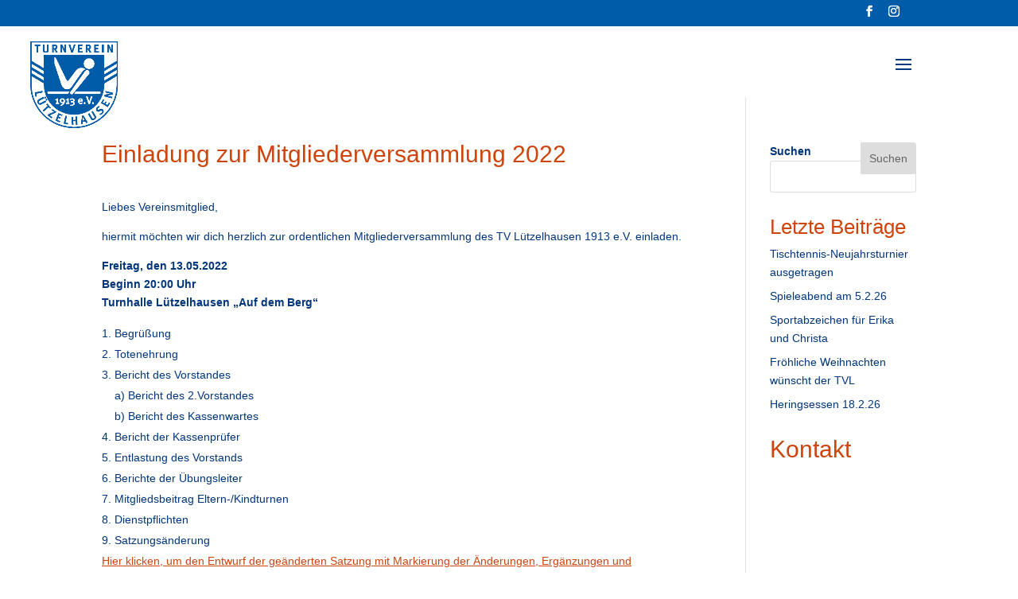

--- FILE ---
content_type: text/css
request_url: https://tv-luetzelhausen.de/wp-content/et-cache/global/et-divi-customizer-global.min.css?ver=1765985713
body_size: 1723
content:
body,.et_pb_column_1_2 .et_quote_content blockquote cite,.et_pb_column_1_2 .et_link_content a.et_link_main_url,.et_pb_column_1_3 .et_quote_content blockquote cite,.et_pb_column_3_8 .et_quote_content blockquote cite,.et_pb_column_1_4 .et_quote_content blockquote cite,.et_pb_blog_grid .et_quote_content blockquote cite,.et_pb_column_1_3 .et_link_content a.et_link_main_url,.et_pb_column_3_8 .et_link_content a.et_link_main_url,.et_pb_column_1_4 .et_link_content a.et_link_main_url,.et_pb_blog_grid .et_link_content a.et_link_main_url,body .et_pb_bg_layout_light .et_pb_post p,body .et_pb_bg_layout_dark .et_pb_post p{font-size:14px}.et_pb_slide_content,.et_pb_best_value{font-size:15px}body{color:#00367c}h1,h2,h3,h4,h5,h6{color:#ce440d}#et_search_icon:hover,.mobile_menu_bar:before,.mobile_menu_bar:after,.et_toggle_slide_menu:after,.et-social-icon a:hover,.et_pb_sum,.et_pb_pricing li a,.et_pb_pricing_table_button,.et_overlay:before,.entry-summary p.price ins,.et_pb_member_social_links a:hover,.et_pb_widget li a:hover,.et_pb_filterable_portfolio .et_pb_portfolio_filters li a.active,.et_pb_filterable_portfolio .et_pb_portofolio_pagination ul li a.active,.et_pb_gallery .et_pb_gallery_pagination ul li a.active,.wp-pagenavi span.current,.wp-pagenavi a:hover,.nav-single a,.tagged_as a,.posted_in a{color:#00367c}.et_pb_contact_submit,.et_password_protected_form .et_submit_button,.et_pb_bg_layout_light .et_pb_newsletter_button,.comment-reply-link,.form-submit .et_pb_button,.et_pb_bg_layout_light .et_pb_promo_button,.et_pb_bg_layout_light .et_pb_more_button,.et_pb_contact p input[type="checkbox"]:checked+label i:before,.et_pb_bg_layout_light.et_pb_module.et_pb_button{color:#00367c}.footer-widget h4{color:#00367c}.et-search-form,.nav li ul,.et_mobile_menu,.footer-widget li:before,.et_pb_pricing li:before,blockquote{border-color:#00367c}.et_pb_counter_amount,.et_pb_featured_table .et_pb_pricing_heading,.et_quote_content,.et_link_content,.et_audio_content,.et_pb_post_slider.et_pb_bg_layout_dark,.et_slide_in_menu_container,.et_pb_contact p input[type="radio"]:checked+label i:before{background-color:#00367c}a{color:#ce440d}.et_secondary_nav_enabled #page-container #top-header{background-color:#005ca9!important}#et-secondary-nav li ul{background-color:#005ca9}.et_header_style_centered .mobile_nav .select_page,.et_header_style_split .mobile_nav .select_page,.et_nav_text_color_light #top-menu>li>a,.et_nav_text_color_dark #top-menu>li>a,#top-menu a,.et_mobile_menu li a,.et_nav_text_color_light .et_mobile_menu li a,.et_nav_text_color_dark .et_mobile_menu li a,#et_search_icon:before,.et_search_form_container input,span.et_close_search_field:after,#et-top-navigation .et-cart-info{color:#00367c}.et_search_form_container input::-moz-placeholder{color:#00367c}.et_search_form_container input::-webkit-input-placeholder{color:#00367c}.et_search_form_container input:-ms-input-placeholder{color:#00367c}#top-header,#top-header a,#et-secondary-nav li li a,#top-header .et-social-icon a:before{letter-spacing:1px}#top-menu li a{font-size:13px}body.et_vertical_nav .container.et_search_form_container .et-search-form input{font-size:13px!important}#top-menu li.current-menu-ancestor>a,#top-menu li.current-menu-item>a,#top-menu li.current_page_item>a{color:#ce440d}#main-footer{background-color:#005ca9}#footer-widgets .footer-widget a,#footer-widgets .footer-widget li a,#footer-widgets .footer-widget li a:hover{color:#f37848}#main-footer .footer-widget h4,#main-footer .widget_block h1,#main-footer .widget_block h2,#main-footer .widget_block h3,#main-footer .widget_block h4,#main-footer .widget_block h5,#main-footer .widget_block h6{color:#ffffff}.footer-widget li:before{border-color:#00367c}.footer-widget .et_pb_widget div,.footer-widget .et_pb_widget ul,.footer-widget .et_pb_widget ol,.footer-widget .et_pb_widget label{line-height:1.3em}#footer-widgets .footer-widget li:before{top:6.1px}#footer-info,#footer-info a{color:#ffffff}#footer-bottom .et-social-icon a{font-size:20px}#footer-bottom .et-social-icon a{color:#ffffff}body.home-posts #left-area .et_pb_post .post-meta,body.archive #left-area .et_pb_post .post-meta,body.search #left-area .et_pb_post .post-meta,body.single #left-area .et_pb_post .post-meta{line-height:1.2em}@media only screen and (min-width:981px){#logo{max-height:100%}.et_pb_svg_logo #logo{height:100%}.et_header_style_centered.et_hide_primary_logo #main-header:not(.et-fixed-header) .logo_container,.et_header_style_centered.et_hide_fixed_logo #main-header.et-fixed-header .logo_container{height:11.88px}.et_fixed_nav #page-container .et-fixed-header#top-header{background-color:#00367c!important}.et_fixed_nav #page-container .et-fixed-header#top-header #et-secondary-nav li ul{background-color:#00367c}.et-fixed-header #top-menu a,.et-fixed-header #et_search_icon:before,.et-fixed-header #et_top_search .et-search-form input,.et-fixed-header .et_search_form_container input,.et-fixed-header .et_close_search_field:after,.et-fixed-header #et-top-navigation .et-cart-info{color:#00367c!important}.et-fixed-header .et_search_form_container input::-moz-placeholder{color:#00367c!important}.et-fixed-header .et_search_form_container input::-webkit-input-placeholder{color:#00367c!important}.et-fixed-header .et_search_form_container input:-ms-input-placeholder{color:#00367c!important}.et-fixed-header #top-menu li.current-menu-ancestor>a,.et-fixed-header #top-menu li.current-menu-item>a,.et-fixed-header #top-menu li.current_page_item>a{color:#ce440d!important}body.home-posts #left-area .et_pb_post .post-meta,body.archive #left-area .et_pb_post .post-meta,body.search #left-area .et_pb_post .post-meta,body.single #left-area .et_pb_post .post-meta{font-size:10px}}@media only screen and (min-width:1350px){.et_pb_row{padding:27px 0}.et_pb_section{padding:54px 0}.single.et_pb_pagebuilder_layout.et_full_width_page .et_post_meta_wrapper{padding-top:81px}.et_pb_fullwidth_section{padding:0}}@media only screen and (max-width:980px){.et_pb_section{padding:25px 0}.et_pb_section.et_pb_fullwidth_section{padding:0}}@media only screen and (max-width:767px){.et_pb_section{padding:0px 0}.et_pb_section.et_pb_fullwidth_section{padding:0}}h1,h2,h3,h4,a{color:#ce440d}.et_pb_widget li a{text-decoration:none;color:#00367c}#logo{width:auto;-webkit-transition:all 0.4s ease-in-out;transition:all 0.4s ease-in-out;margin-top:10px;margin-left:-100px;max-height:140%;display:inline-block;float:none;vertical-align:middle;-webkit-transform:translate3d(0,0,0)}@media (max-width:980px){.et_header_style_left #logo{margin-top:10px;max-width:30%;margin-left:0px}}#main-header{box-shadow:none}#top-menu li{display:inline-block;font-size:14px;padding-right:6px}@media only screen and (max-width:1350px){#top-menu-nav,#top-menu{display:none}#et_top_search{display:none}#et_mobile_nav_menu{display:block}}.et_pb_widget a{text-decoration:none;color:#CE440D}.et_mobile_menu li a{border-bottom:1px solid rgba(0,0,0,.03);color:#666;padding:5px 10px 5px 20px;display:block}#left-area .post-meta{font-size:14px;padding-bottom:15px;display:none}.skip-link.da-screen-reader-text{position:fixed;left:0;top:var(--admin-bar-top);z-index:999999999999;background-color:#f1f1f1;box-shadow:0 0 2px 2px rgba(0,0,0,0.6);color:#000000!important;display:block;font-weight:600;height:auto;line-height:normal;padding:15px 23px 14px}.wsf-form label.wsf-label,.wsf-form input[type="email"].wsf-field::placeholder,.wsf-form input[type="number"].wsf-field::placeholder,.wsf-form input[type="tel"].wsf-field::placeholder,.wsf-form input[type="text"].wsf-field::placeholder,.wsf-form input[type="url"].wsf-field::placeholder,.wsf-form select.wsf-field::placeholder,.wsf-form textarea.wsf-field::placeholder{color:#00367c!important}